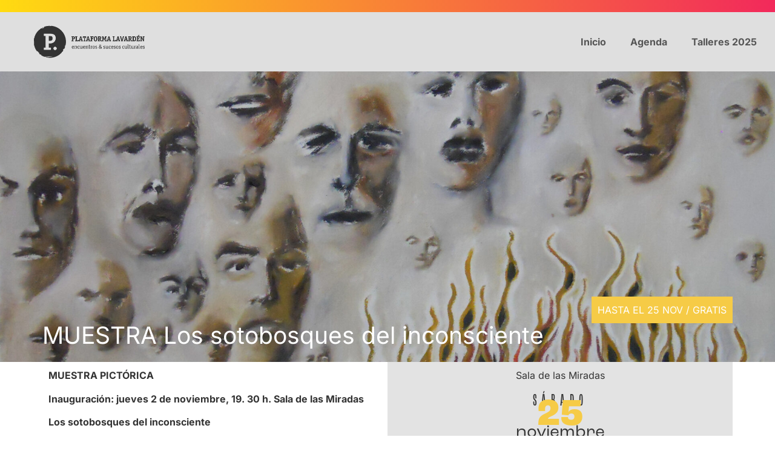

--- FILE ---
content_type: text/html; charset=UTF-8
request_url: https://plataformalavarden.gob.ar/actividades/muestra-los-sotobosques-del-inconsciente/
body_size: 57808
content:
<!doctype html>
<html lang="es">
<head>
	<meta charset="UTF-8">
	<meta name="viewport" content="width=device-width, initial-scale=1">
	<link rel="profile" href="https://gmpg.org/xfn/11">
	<meta name='robots' content='index, follow, max-image-preview:large, max-snippet:-1, max-video-preview:-1' />

	<!-- This site is optimized with the Yoast SEO plugin v26.2 - https://yoast.com/wordpress/plugins/seo/ -->
	<title>MUESTRA Los sotobosques del inconsciente - Plataforma Lavardén</title>
	<link rel="canonical" href="https://plataformalavarden.gob.ar/actividades/muestra-los-sotobosques-del-inconsciente/" />
	<meta property="og:locale" content="es_ES" />
	<meta property="og:type" content="article" />
	<meta property="og:title" content="MUESTRA Los sotobosques del inconsciente - Plataforma Lavardén" />
	<meta property="og:description" content="Desde el viernes 3 hasta sábado 25 de noviembre inclusive de lunes a viernes de 10 a 19 h y dos antes de cada espectáculo programado." />
	<meta property="og:url" content="https://plataformalavarden.gob.ar/actividades/muestra-los-sotobosques-del-inconsciente/" />
	<meta property="og:site_name" content="Plataforma Lavardén" />
	<meta property="article:publisher" content="https://www.facebook.com/Plataforma-Lavarden-455330431164279/" />
	<meta property="article:modified_time" content="2023-11-03T14:58:42+00:00" />
	<meta property="og:image" content="https://plataformalavarden.gob.ar/wp-content/uploads/2023/10/Los-sotobosques-del-inconsciente-scaled.jpg" />
	<meta property="og:image:width" content="1928" />
	<meta property="og:image:height" content="2560" />
	<meta property="og:image:type" content="image/jpeg" />
	<meta name="twitter:card" content="summary_large_image" />
	<meta name="twitter:site" content="@plataformaLVDN" />
	<meta name="twitter:label1" content="Tiempo de lectura" />
	<meta name="twitter:data1" content="1 minuto" />
	<script type="application/ld+json" class="yoast-schema-graph">{"@context":"https://schema.org","@graph":[{"@type":"WebPage","@id":"https://plataformalavarden.gob.ar/actividades/muestra-los-sotobosques-del-inconsciente/","url":"https://plataformalavarden.gob.ar/actividades/muestra-los-sotobosques-del-inconsciente/","name":"MUESTRA Los sotobosques del inconsciente - Plataforma Lavardén","isPartOf":{"@id":"https://plataformalavarden.gob.ar/#website"},"primaryImageOfPage":{"@id":"https://plataformalavarden.gob.ar/actividades/muestra-los-sotobosques-del-inconsciente/#primaryimage"},"image":{"@id":"https://plataformalavarden.gob.ar/actividades/muestra-los-sotobosques-del-inconsciente/#primaryimage"},"thumbnailUrl":"https://plataformalavarden.gob.ar/wp-content/uploads/2023/10/Los-sotobosques-del-inconsciente-scaled.jpg","datePublished":"2023-10-17T15:32:20+00:00","dateModified":"2023-11-03T14:58:42+00:00","breadcrumb":{"@id":"https://plataformalavarden.gob.ar/actividades/muestra-los-sotobosques-del-inconsciente/#breadcrumb"},"inLanguage":"es","potentialAction":[{"@type":"ReadAction","target":["https://plataformalavarden.gob.ar/actividades/muestra-los-sotobosques-del-inconsciente/"]}]},{"@type":"ImageObject","inLanguage":"es","@id":"https://plataformalavarden.gob.ar/actividades/muestra-los-sotobosques-del-inconsciente/#primaryimage","url":"https://plataformalavarden.gob.ar/wp-content/uploads/2023/10/Los-sotobosques-del-inconsciente-scaled.jpg","contentUrl":"https://plataformalavarden.gob.ar/wp-content/uploads/2023/10/Los-sotobosques-del-inconsciente-scaled.jpg","width":1928,"height":2560},{"@type":"BreadcrumbList","@id":"https://plataformalavarden.gob.ar/actividades/muestra-los-sotobosques-del-inconsciente/#breadcrumb","itemListElement":[{"@type":"ListItem","position":1,"name":"Portada","item":"https://plataformalavarden.gob.ar/"},{"@type":"ListItem","position":2,"name":"Actividades","item":"https://plataformalavarden.gob.ar/actividades/"},{"@type":"ListItem","position":3,"name":"MUESTRA Los sotobosques del inconsciente"}]},{"@type":"WebSite","@id":"https://plataformalavarden.gob.ar/#website","url":"https://plataformalavarden.gob.ar/","name":"Plataforma Lavardén","description":"Ministerio de Cultura Gobierno de la Provincia de Santa Fe","publisher":{"@id":"https://plataformalavarden.gob.ar/#organization"},"alternateName":"Lavardén","potentialAction":[{"@type":"SearchAction","target":{"@type":"EntryPoint","urlTemplate":"https://plataformalavarden.gob.ar/?s={search_term_string}"},"query-input":{"@type":"PropertyValueSpecification","valueRequired":true,"valueName":"search_term_string"}}],"inLanguage":"es"},{"@type":"Organization","@id":"https://plataformalavarden.gob.ar/#organization","name":"Plataforma Lavardén","url":"https://plataformalavarden.gob.ar/","logo":{"@type":"ImageObject","inLanguage":"es","@id":"https://plataformalavarden.gob.ar/#/schema/logo/image/","url":"https://plataformalavarden.gob.ar/wp-content/uploads/2023/04/LV_logo_lavarden_dark.png","contentUrl":"https://plataformalavarden.gob.ar/wp-content/uploads/2023/04/LV_logo_lavarden_dark.png","width":765,"height":300,"caption":"Plataforma Lavardén"},"image":{"@id":"https://plataformalavarden.gob.ar/#/schema/logo/image/"},"sameAs":["https://www.facebook.com/Plataforma-Lavarden-455330431164279/","https://x.com/plataformaLVDN","https://www.instagram.com/plataformalavarden/"]}]}</script>
	<!-- / Yoast SEO plugin. -->


<link rel='dns-prefetch' href='//www.googletagmanager.com' />
<link rel="alternate" type="application/rss+xml" title="Plataforma Lavardén &raquo; Feed" href="https://plataformalavarden.gob.ar/feed/" />
<link rel="alternate" type="application/rss+xml" title="Plataforma Lavardén &raquo; Feed de los comentarios" href="https://plataformalavarden.gob.ar/comments/feed/" />
<link rel="alternate" title="oEmbed (JSON)" type="application/json+oembed" href="https://plataformalavarden.gob.ar/wp-json/oembed/1.0/embed?url=https%3A%2F%2Fplataformalavarden.gob.ar%2Factividades%2Fmuestra-los-sotobosques-del-inconsciente%2F" />
<link rel="alternate" title="oEmbed (XML)" type="text/xml+oembed" href="https://plataformalavarden.gob.ar/wp-json/oembed/1.0/embed?url=https%3A%2F%2Fplataformalavarden.gob.ar%2Factividades%2Fmuestra-los-sotobosques-del-inconsciente%2F&#038;format=xml" />
<link rel="stylesheet" type="text/css" href="https://use.typekit.net/bat2gee.css"><style id='wp-img-auto-sizes-contain-inline-css'>
img:is([sizes=auto i],[sizes^="auto," i]){contain-intrinsic-size:3000px 1500px}
/*# sourceURL=wp-img-auto-sizes-contain-inline-css */
</style>
<style id='wp-emoji-styles-inline-css'>

	img.wp-smiley, img.emoji {
		display: inline !important;
		border: none !important;
		box-shadow: none !important;
		height: 1em !important;
		width: 1em !important;
		margin: 0 0.07em !important;
		vertical-align: -0.1em !important;
		background: none !important;
		padding: 0 !important;
	}
/*# sourceURL=wp-emoji-styles-inline-css */
</style>
<link rel='stylesheet' id='wp-block-library-css' href='https://plataformalavarden.gob.ar/wp-includes/css/dist/block-library/style.min.css?ver=6.9' media='all' />
<style id='global-styles-inline-css'>
:root{--wp--preset--aspect-ratio--square: 1;--wp--preset--aspect-ratio--4-3: 4/3;--wp--preset--aspect-ratio--3-4: 3/4;--wp--preset--aspect-ratio--3-2: 3/2;--wp--preset--aspect-ratio--2-3: 2/3;--wp--preset--aspect-ratio--16-9: 16/9;--wp--preset--aspect-ratio--9-16: 9/16;--wp--preset--color--black: #000000;--wp--preset--color--cyan-bluish-gray: #abb8c3;--wp--preset--color--white: #ffffff;--wp--preset--color--pale-pink: #f78da7;--wp--preset--color--vivid-red: #cf2e2e;--wp--preset--color--luminous-vivid-orange: #ff6900;--wp--preset--color--luminous-vivid-amber: #fcb900;--wp--preset--color--light-green-cyan: #7bdcb5;--wp--preset--color--vivid-green-cyan: #00d084;--wp--preset--color--pale-cyan-blue: #8ed1fc;--wp--preset--color--vivid-cyan-blue: #0693e3;--wp--preset--color--vivid-purple: #9b51e0;--wp--preset--gradient--vivid-cyan-blue-to-vivid-purple: linear-gradient(135deg,rgb(6,147,227) 0%,rgb(155,81,224) 100%);--wp--preset--gradient--light-green-cyan-to-vivid-green-cyan: linear-gradient(135deg,rgb(122,220,180) 0%,rgb(0,208,130) 100%);--wp--preset--gradient--luminous-vivid-amber-to-luminous-vivid-orange: linear-gradient(135deg,rgb(252,185,0) 0%,rgb(255,105,0) 100%);--wp--preset--gradient--luminous-vivid-orange-to-vivid-red: linear-gradient(135deg,rgb(255,105,0) 0%,rgb(207,46,46) 100%);--wp--preset--gradient--very-light-gray-to-cyan-bluish-gray: linear-gradient(135deg,rgb(238,238,238) 0%,rgb(169,184,195) 100%);--wp--preset--gradient--cool-to-warm-spectrum: linear-gradient(135deg,rgb(74,234,220) 0%,rgb(151,120,209) 20%,rgb(207,42,186) 40%,rgb(238,44,130) 60%,rgb(251,105,98) 80%,rgb(254,248,76) 100%);--wp--preset--gradient--blush-light-purple: linear-gradient(135deg,rgb(255,206,236) 0%,rgb(152,150,240) 100%);--wp--preset--gradient--blush-bordeaux: linear-gradient(135deg,rgb(254,205,165) 0%,rgb(254,45,45) 50%,rgb(107,0,62) 100%);--wp--preset--gradient--luminous-dusk: linear-gradient(135deg,rgb(255,203,112) 0%,rgb(199,81,192) 50%,rgb(65,88,208) 100%);--wp--preset--gradient--pale-ocean: linear-gradient(135deg,rgb(255,245,203) 0%,rgb(182,227,212) 50%,rgb(51,167,181) 100%);--wp--preset--gradient--electric-grass: linear-gradient(135deg,rgb(202,248,128) 0%,rgb(113,206,126) 100%);--wp--preset--gradient--midnight: linear-gradient(135deg,rgb(2,3,129) 0%,rgb(40,116,252) 100%);--wp--preset--font-size--small: 13px;--wp--preset--font-size--medium: 20px;--wp--preset--font-size--large: 36px;--wp--preset--font-size--x-large: 42px;--wp--preset--spacing--20: 0.44rem;--wp--preset--spacing--30: 0.67rem;--wp--preset--spacing--40: 1rem;--wp--preset--spacing--50: 1.5rem;--wp--preset--spacing--60: 2.25rem;--wp--preset--spacing--70: 3.38rem;--wp--preset--spacing--80: 5.06rem;--wp--preset--shadow--natural: 6px 6px 9px rgba(0, 0, 0, 0.2);--wp--preset--shadow--deep: 12px 12px 50px rgba(0, 0, 0, 0.4);--wp--preset--shadow--sharp: 6px 6px 0px rgba(0, 0, 0, 0.2);--wp--preset--shadow--outlined: 6px 6px 0px -3px rgb(255, 255, 255), 6px 6px rgb(0, 0, 0);--wp--preset--shadow--crisp: 6px 6px 0px rgb(0, 0, 0);}:where(.is-layout-flex){gap: 0.5em;}:where(.is-layout-grid){gap: 0.5em;}body .is-layout-flex{display: flex;}.is-layout-flex{flex-wrap: wrap;align-items: center;}.is-layout-flex > :is(*, div){margin: 0;}body .is-layout-grid{display: grid;}.is-layout-grid > :is(*, div){margin: 0;}:where(.wp-block-columns.is-layout-flex){gap: 2em;}:where(.wp-block-columns.is-layout-grid){gap: 2em;}:where(.wp-block-post-template.is-layout-flex){gap: 1.25em;}:where(.wp-block-post-template.is-layout-grid){gap: 1.25em;}.has-black-color{color: var(--wp--preset--color--black) !important;}.has-cyan-bluish-gray-color{color: var(--wp--preset--color--cyan-bluish-gray) !important;}.has-white-color{color: var(--wp--preset--color--white) !important;}.has-pale-pink-color{color: var(--wp--preset--color--pale-pink) !important;}.has-vivid-red-color{color: var(--wp--preset--color--vivid-red) !important;}.has-luminous-vivid-orange-color{color: var(--wp--preset--color--luminous-vivid-orange) !important;}.has-luminous-vivid-amber-color{color: var(--wp--preset--color--luminous-vivid-amber) !important;}.has-light-green-cyan-color{color: var(--wp--preset--color--light-green-cyan) !important;}.has-vivid-green-cyan-color{color: var(--wp--preset--color--vivid-green-cyan) !important;}.has-pale-cyan-blue-color{color: var(--wp--preset--color--pale-cyan-blue) !important;}.has-vivid-cyan-blue-color{color: var(--wp--preset--color--vivid-cyan-blue) !important;}.has-vivid-purple-color{color: var(--wp--preset--color--vivid-purple) !important;}.has-black-background-color{background-color: var(--wp--preset--color--black) !important;}.has-cyan-bluish-gray-background-color{background-color: var(--wp--preset--color--cyan-bluish-gray) !important;}.has-white-background-color{background-color: var(--wp--preset--color--white) !important;}.has-pale-pink-background-color{background-color: var(--wp--preset--color--pale-pink) !important;}.has-vivid-red-background-color{background-color: var(--wp--preset--color--vivid-red) !important;}.has-luminous-vivid-orange-background-color{background-color: var(--wp--preset--color--luminous-vivid-orange) !important;}.has-luminous-vivid-amber-background-color{background-color: var(--wp--preset--color--luminous-vivid-amber) !important;}.has-light-green-cyan-background-color{background-color: var(--wp--preset--color--light-green-cyan) !important;}.has-vivid-green-cyan-background-color{background-color: var(--wp--preset--color--vivid-green-cyan) !important;}.has-pale-cyan-blue-background-color{background-color: var(--wp--preset--color--pale-cyan-blue) !important;}.has-vivid-cyan-blue-background-color{background-color: var(--wp--preset--color--vivid-cyan-blue) !important;}.has-vivid-purple-background-color{background-color: var(--wp--preset--color--vivid-purple) !important;}.has-black-border-color{border-color: var(--wp--preset--color--black) !important;}.has-cyan-bluish-gray-border-color{border-color: var(--wp--preset--color--cyan-bluish-gray) !important;}.has-white-border-color{border-color: var(--wp--preset--color--white) !important;}.has-pale-pink-border-color{border-color: var(--wp--preset--color--pale-pink) !important;}.has-vivid-red-border-color{border-color: var(--wp--preset--color--vivid-red) !important;}.has-luminous-vivid-orange-border-color{border-color: var(--wp--preset--color--luminous-vivid-orange) !important;}.has-luminous-vivid-amber-border-color{border-color: var(--wp--preset--color--luminous-vivid-amber) !important;}.has-light-green-cyan-border-color{border-color: var(--wp--preset--color--light-green-cyan) !important;}.has-vivid-green-cyan-border-color{border-color: var(--wp--preset--color--vivid-green-cyan) !important;}.has-pale-cyan-blue-border-color{border-color: var(--wp--preset--color--pale-cyan-blue) !important;}.has-vivid-cyan-blue-border-color{border-color: var(--wp--preset--color--vivid-cyan-blue) !important;}.has-vivid-purple-border-color{border-color: var(--wp--preset--color--vivid-purple) !important;}.has-vivid-cyan-blue-to-vivid-purple-gradient-background{background: var(--wp--preset--gradient--vivid-cyan-blue-to-vivid-purple) !important;}.has-light-green-cyan-to-vivid-green-cyan-gradient-background{background: var(--wp--preset--gradient--light-green-cyan-to-vivid-green-cyan) !important;}.has-luminous-vivid-amber-to-luminous-vivid-orange-gradient-background{background: var(--wp--preset--gradient--luminous-vivid-amber-to-luminous-vivid-orange) !important;}.has-luminous-vivid-orange-to-vivid-red-gradient-background{background: var(--wp--preset--gradient--luminous-vivid-orange-to-vivid-red) !important;}.has-very-light-gray-to-cyan-bluish-gray-gradient-background{background: var(--wp--preset--gradient--very-light-gray-to-cyan-bluish-gray) !important;}.has-cool-to-warm-spectrum-gradient-background{background: var(--wp--preset--gradient--cool-to-warm-spectrum) !important;}.has-blush-light-purple-gradient-background{background: var(--wp--preset--gradient--blush-light-purple) !important;}.has-blush-bordeaux-gradient-background{background: var(--wp--preset--gradient--blush-bordeaux) !important;}.has-luminous-dusk-gradient-background{background: var(--wp--preset--gradient--luminous-dusk) !important;}.has-pale-ocean-gradient-background{background: var(--wp--preset--gradient--pale-ocean) !important;}.has-electric-grass-gradient-background{background: var(--wp--preset--gradient--electric-grass) !important;}.has-midnight-gradient-background{background: var(--wp--preset--gradient--midnight) !important;}.has-small-font-size{font-size: var(--wp--preset--font-size--small) !important;}.has-medium-font-size{font-size: var(--wp--preset--font-size--medium) !important;}.has-large-font-size{font-size: var(--wp--preset--font-size--large) !important;}.has-x-large-font-size{font-size: var(--wp--preset--font-size--x-large) !important;}
/*# sourceURL=global-styles-inline-css */
</style>

<style id='classic-theme-styles-inline-css'>
/*! This file is auto-generated */
.wp-block-button__link{color:#fff;background-color:#32373c;border-radius:9999px;box-shadow:none;text-decoration:none;padding:calc(.667em + 2px) calc(1.333em + 2px);font-size:1.125em}.wp-block-file__button{background:#32373c;color:#fff;text-decoration:none}
/*# sourceURL=/wp-includes/css/classic-themes.min.css */
</style>
<link rel='stylesheet' id='jet-engine-frontend-css' href='https://plataformalavarden.gob.ar/wp-content/plugins/jet-engine/assets/css/frontend.css?ver=3.6.5' media='all' />
<link rel='stylesheet' id='hello-elementor-css' href='https://plataformalavarden.gob.ar/wp-content/themes/hello-elementor/style.min.css?ver=3.0.1' media='all' />
<link rel='stylesheet' id='hello-elementor-theme-style-css' href='https://plataformalavarden.gob.ar/wp-content/themes/hello-elementor/theme.min.css?ver=3.0.1' media='all' />
<link rel='stylesheet' id='hello-elementor-header-footer-css' href='https://plataformalavarden.gob.ar/wp-content/themes/hello-elementor/header-footer.min.css?ver=3.0.1' media='all' />
<link rel='stylesheet' id='elementor-frontend-css' href='https://plataformalavarden.gob.ar/wp-content/plugins/elementor/assets/css/frontend.min.css?ver=3.32.5' media='all' />
<style id='elementor-frontend-inline-css'>
.elementor-22980 .elementor-element.elementor-element-e062a91:not(.elementor-motion-effects-element-type-background), .elementor-22980 .elementor-element.elementor-element-e062a91 > .elementor-motion-effects-container > .elementor-motion-effects-layer{background-image:url("https://plataformalavarden.gob.ar/wp-content/uploads/2023/10/Los-sotobosques-del-inconsciente-scaled.jpg");}
/*# sourceURL=elementor-frontend-inline-css */
</style>
<link rel='stylesheet' id='elementor-post-6-css' href='https://plataformalavarden.gob.ar/wp-content/uploads/elementor/css/post-6.css?ver=1767839725' media='all' />
<link rel='stylesheet' id='widget-image-css' href='https://plataformalavarden.gob.ar/wp-content/plugins/elementor/assets/css/widget-image.min.css?ver=3.32.5' media='all' />
<link rel='stylesheet' id='widget-nav-menu-css' href='https://plataformalavarden.gob.ar/wp-content/plugins/elementor-pro/assets/css/widget-nav-menu.min.css?ver=3.32.3' media='all' />
<link rel='stylesheet' id='e-sticky-css' href='https://plataformalavarden.gob.ar/wp-content/plugins/elementor-pro/assets/css/modules/sticky.min.css?ver=3.32.3' media='all' />
<link rel='stylesheet' id='widget-icon-list-css' href='https://plataformalavarden.gob.ar/wp-content/plugins/elementor/assets/css/widget-icon-list.min.css?ver=3.32.5' media='all' />
<link rel='stylesheet' id='widget-social-icons-css' href='https://plataformalavarden.gob.ar/wp-content/plugins/elementor/assets/css/widget-social-icons.min.css?ver=3.32.5' media='all' />
<link rel='stylesheet' id='e-apple-webkit-css' href='https://plataformalavarden.gob.ar/wp-content/plugins/elementor/assets/css/conditionals/apple-webkit.min.css?ver=3.32.5' media='all' />
<link rel='stylesheet' id='widget-image-box-css' href='https://plataformalavarden.gob.ar/wp-content/plugins/elementor/assets/css/widget-image-box.min.css?ver=3.32.5' media='all' />
<link rel='stylesheet' id='widget-heading-css' href='https://plataformalavarden.gob.ar/wp-content/plugins/elementor/assets/css/widget-heading.min.css?ver=3.32.5' media='all' />
<link rel='stylesheet' id='e-motion-fx-css' href='https://plataformalavarden.gob.ar/wp-content/plugins/elementor-pro/assets/css/modules/motion-fx.min.css?ver=3.32.3' media='all' />
<link rel='stylesheet' id='elementor-icons-css' href='https://plataformalavarden.gob.ar/wp-content/plugins/elementor/assets/lib/eicons/css/elementor-icons.min.css?ver=5.44.0' media='all' />
<link rel='stylesheet' id='elementor-post-19-css' href='https://plataformalavarden.gob.ar/wp-content/uploads/elementor/css/post-19.css?ver=1767839725' media='all' />
<link rel='stylesheet' id='elementor-post-40-css' href='https://plataformalavarden.gob.ar/wp-content/uploads/elementor/css/post-40.css?ver=1767839725' media='all' />
<link rel='stylesheet' id='elementor-post-22980-css' href='https://plataformalavarden.gob.ar/wp-content/uploads/elementor/css/post-22980.css?ver=1767839725' media='all' />
<link rel='stylesheet' id='elementor-gf-local-inter-css' href='https://plataformalavarden.gob.ar/wp-content/uploads/elementor/google-fonts/css/inter.css?ver=1742232653' media='all' />
<link rel='stylesheet' id='elementor-gf-local-poppins-css' href='https://plataformalavarden.gob.ar/wp-content/uploads/elementor/google-fonts/css/poppins.css?ver=1742232657' media='all' />
<link rel='stylesheet' id='elementor-gf-local-archivo-css' href='https://plataformalavarden.gob.ar/wp-content/uploads/elementor/google-fonts/css/archivo.css?ver=1742232661' media='all' />
<link rel='stylesheet' id='elementor-icons-shared-0-css' href='https://plataformalavarden.gob.ar/wp-content/plugins/elementor/assets/lib/font-awesome/css/fontawesome.min.css?ver=5.15.3' media='all' />
<link rel='stylesheet' id='elementor-icons-fa-solid-css' href='https://plataformalavarden.gob.ar/wp-content/plugins/elementor/assets/lib/font-awesome/css/solid.min.css?ver=5.15.3' media='all' />
<link rel='stylesheet' id='elementor-icons-fa-brands-css' href='https://plataformalavarden.gob.ar/wp-content/plugins/elementor/assets/lib/font-awesome/css/brands.min.css?ver=5.15.3' media='all' />
<script src="https://plataformalavarden.gob.ar/wp-includes/js/jquery/jquery.min.js?ver=3.7.1" id="jquery-core-js"></script>
<script src="https://plataformalavarden.gob.ar/wp-includes/js/jquery/jquery-migrate.min.js?ver=3.4.1" id="jquery-migrate-js"></script>

<!-- Fragmento de código de la etiqueta de Google (gtag.js) añadida por Site Kit -->
<!-- Fragmento de código de Google Analytics añadido por Site Kit -->
<script src="https://www.googletagmanager.com/gtag/js?id=GT-TQLBQK5" id="google_gtagjs-js" async></script>
<script id="google_gtagjs-js-after">
window.dataLayer = window.dataLayer || [];function gtag(){dataLayer.push(arguments);}
gtag("set","linker",{"domains":["plataformalavarden.gob.ar"]});
gtag("js", new Date());
gtag("set", "developer_id.dZTNiMT", true);
gtag("config", "GT-TQLBQK5");
//# sourceURL=google_gtagjs-js-after
</script>
<link rel="https://api.w.org/" href="https://plataformalavarden.gob.ar/wp-json/" /><link rel="alternate" title="JSON" type="application/json" href="https://plataformalavarden.gob.ar/wp-json/wp/v2/actividades/23363" /><link rel="EditURI" type="application/rsd+xml" title="RSD" href="https://plataformalavarden.gob.ar/xmlrpc.php?rsd" />
<meta name="generator" content="WordPress 6.9" />
<link rel='shortlink' href='https://plataformalavarden.gob.ar/?p=23363' />
<meta name="generator" content="Site Kit by Google 1.164.0" /><meta name="description" content="Desde el viernes 3 hasta sábado 25 de noviembre inclusive de lunes a viernes de 10 a 19 h y dos antes de cada espectáculo programado.">
<meta name="generator" content="Elementor 3.32.5; features: additional_custom_breakpoints; settings: css_print_method-external, google_font-enabled, font_display-swap">
			<style>
				.e-con.e-parent:nth-of-type(n+4):not(.e-lazyloaded):not(.e-no-lazyload),
				.e-con.e-parent:nth-of-type(n+4):not(.e-lazyloaded):not(.e-no-lazyload) * {
					background-image: none !important;
				}
				@media screen and (max-height: 1024px) {
					.e-con.e-parent:nth-of-type(n+3):not(.e-lazyloaded):not(.e-no-lazyload),
					.e-con.e-parent:nth-of-type(n+3):not(.e-lazyloaded):not(.e-no-lazyload) * {
						background-image: none !important;
					}
				}
				@media screen and (max-height: 640px) {
					.e-con.e-parent:nth-of-type(n+2):not(.e-lazyloaded):not(.e-no-lazyload),
					.e-con.e-parent:nth-of-type(n+2):not(.e-lazyloaded):not(.e-no-lazyload) * {
						background-image: none !important;
					}
				}
			</style>
			</head>
<body class="wp-singular actividades-template-default single single-actividades postid-23363 wp-custom-logo wp-theme-hello-elementor elementor-default elementor-kit-6 elementor-page-22980">


<a class="skip-link screen-reader-text" href="#content">Ir al contenido</a>

		<header data-elementor-type="header" data-elementor-id="19" class="elementor elementor-19 elementor-location-header" data-elementor-post-type="elementor_library">
			<div class="elementor-element elementor-element-aff9e7d e-con-full e-flex e-con e-parent" data-id="aff9e7d" data-element_type="container" data-settings="{&quot;background_background&quot;:&quot;classic&quot;,&quot;sticky&quot;:&quot;top&quot;,&quot;sticky_on&quot;:[&quot;desktop&quot;,&quot;tablet&quot;,&quot;mobile&quot;],&quot;sticky_offset&quot;:0,&quot;sticky_effects_offset&quot;:0,&quot;sticky_anchor_link_offset&quot;:0}">
		<div class="elementor-element elementor-element-f5c2e72 e-con-full e-flex e-con e-child" data-id="f5c2e72" data-element_type="container" data-settings="{&quot;background_background&quot;:&quot;gradient&quot;}">
				</div>
		<div class="elementor-element elementor-element-6d59969 e-con-full e-flex e-con e-child" data-id="6d59969" data-element_type="container">
				<div class="elementor-element elementor-element-148519b elementor-widget elementor-widget-theme-site-logo elementor-widget-image" data-id="148519b" data-element_type="widget" data-widget_type="theme-site-logo.default">
				<div class="elementor-widget-container">
											<a href="https://plataformalavarden.gob.ar">
			<img fetchpriority="high" width="765" height="300" src="https://plataformalavarden.gob.ar/wp-content/uploads/2023/04/LV_logo_lavarden_dark.png" class="attachment-medium_large size-medium_large wp-image-23056" alt="" srcset="https://plataformalavarden.gob.ar/wp-content/uploads/2023/04/LV_logo_lavarden_dark.png 765w, https://plataformalavarden.gob.ar/wp-content/uploads/2023/04/LV_logo_lavarden_dark-300x118.png 300w" sizes="(max-width: 765px) 100vw, 765px" />				</a>
											</div>
				</div>
				<div class="elementor-element elementor-element-e0d915a elementor-nav-menu__align-end elementor-nav-menu--dropdown-tablet elementor-nav-menu__text-align-aside elementor-nav-menu--toggle elementor-nav-menu--burger elementor-widget elementor-widget-nav-menu" data-id="e0d915a" data-element_type="widget" data-settings="{&quot;layout&quot;:&quot;horizontal&quot;,&quot;submenu_icon&quot;:{&quot;value&quot;:&quot;&lt;i class=\&quot;fas fa-caret-down\&quot; aria-hidden=\&quot;true\&quot;&gt;&lt;\/i&gt;&quot;,&quot;library&quot;:&quot;fa-solid&quot;},&quot;toggle&quot;:&quot;burger&quot;}" data-widget_type="nav-menu.default">
				<div class="elementor-widget-container">
								<nav aria-label="Menu" class="elementor-nav-menu--main elementor-nav-menu__container elementor-nav-menu--layout-horizontal e--pointer-underline e--animation-fade">
				<ul id="menu-1-e0d915a" class="elementor-nav-menu"><li class="menu-item menu-item-type-custom menu-item-object-custom menu-item-home menu-item-36"><a href="https://plataformalavarden.gob.ar/" class="elementor-item">Inicio</a></li>
<li class="menu-item menu-item-type-post_type menu-item-object-page menu-item-22603"><a href="https://plataformalavarden.gob.ar/agenda/" class="elementor-item">Agenda</a></li>
<li class="menu-item menu-item-type-post_type menu-item-object-page menu-item-24826"><a href="https://plataformalavarden.gob.ar/talleres-2025/" class="elementor-item">Talleres 2025</a></li>
</ul>			</nav>
					<div class="elementor-menu-toggle" role="button" tabindex="0" aria-label="Menu Toggle" aria-expanded="false">
			<i aria-hidden="true" role="presentation" class="elementor-menu-toggle__icon--open eicon-menu-bar"></i><i aria-hidden="true" role="presentation" class="elementor-menu-toggle__icon--close eicon-close"></i>		</div>
					<nav class="elementor-nav-menu--dropdown elementor-nav-menu__container" aria-hidden="true">
				<ul id="menu-2-e0d915a" class="elementor-nav-menu"><li class="menu-item menu-item-type-custom menu-item-object-custom menu-item-home menu-item-36"><a href="https://plataformalavarden.gob.ar/" class="elementor-item" tabindex="-1">Inicio</a></li>
<li class="menu-item menu-item-type-post_type menu-item-object-page menu-item-22603"><a href="https://plataformalavarden.gob.ar/agenda/" class="elementor-item" tabindex="-1">Agenda</a></li>
<li class="menu-item menu-item-type-post_type menu-item-object-page menu-item-24826"><a href="https://plataformalavarden.gob.ar/talleres-2025/" class="elementor-item" tabindex="-1">Talleres 2025</a></li>
</ul>			</nav>
						</div>
				</div>
				</div>
				</div>
				</header>
				<div data-elementor-type="single-post" data-elementor-id="22980" class="elementor elementor-22980 elementor-location-single post-23363 actividades type-actividades status-publish has-post-thumbnail hentry" data-elementor-post-type="elementor_library">
			<div class="elementor-element elementor-element-aae727c e-flex e-con-boxed e-con e-parent" data-id="aae727c" data-element_type="container" data-settings="{&quot;background_background&quot;:&quot;classic&quot;}">
					<div class="e-con-inner">
		<div class="elementor-element elementor-element-e062a91 e-flex e-con-boxed e-con e-child" data-id="e062a91" data-element_type="container" data-settings="{&quot;background_background&quot;:&quot;classic&quot;,&quot;background_motion_fx_motion_fx_scrolling&quot;:&quot;yes&quot;,&quot;background_motion_fx_translateY_effect&quot;:&quot;yes&quot;,&quot;background_motion_fx_translateY_speed&quot;:{&quot;unit&quot;:&quot;px&quot;,&quot;size&quot;:10,&quot;sizes&quot;:[]},&quot;background_motion_fx_translateY_affectedRange&quot;:{&quot;unit&quot;:&quot;%&quot;,&quot;size&quot;:&quot;&quot;,&quot;sizes&quot;:{&quot;start&quot;:0,&quot;end&quot;:100}},&quot;background_motion_fx_devices&quot;:[&quot;desktop&quot;,&quot;tablet&quot;,&quot;mobile&quot;]}">
					<div class="e-con-inner">
				<div class="elementor-element elementor-element-c6c45d1 elementor-widget__width-auto elementor-widget elementor-widget-jet-listing-dynamic-field" data-id="c6c45d1" data-element_type="widget" data-widget_type="jet-listing-dynamic-field.default">
				<div class="elementor-widget-container">
					<div class="jet-listing jet-listing-dynamic-field display-inline"><div class="jet-listing-dynamic-field__inline-wrap"><div class="jet-listing-dynamic-field__content">HASTA EL 25 NOV / GRATIS</div></div></div>				</div>
				</div>
				<div class="elementor-element elementor-element-8b42808 elementor-widget elementor-widget-heading" data-id="8b42808" data-element_type="widget" data-widget_type="heading.default">
				<div class="elementor-widget-container">
					<h2 class="elementor-heading-title elementor-size-default"><a href="https://plataformalavarden.gob.ar/actividades/muestra-los-sotobosques-del-inconsciente/">MUESTRA Los sotobosques del inconsciente</a></h2>				</div>
				</div>
					</div>
				</div>
		<div class="elementor-element elementor-element-e12daa4 e-flex e-con-boxed e-con e-child" data-id="e12daa4" data-element_type="container">
					<div class="e-con-inner">
		<div class="elementor-element elementor-element-5018a24 e-flex e-con-boxed e-con e-child" data-id="5018a24" data-element_type="container">
					<div class="e-con-inner">
				<div class="elementor-element elementor-element-c7b134f elementor-widget elementor-widget-theme-post-content" data-id="c7b134f" data-element_type="widget" data-widget_type="theme-post-content.default">
				<div class="elementor-widget-container">
					<p><b>MUESTRA PICTÓRICA</b></p>
<p><b>Inauguración: jueves 2 de noviembre, 19. 30 h. Sala de las Miradas</b></p>
<p><b>Los sotobosques del inconsciente </b></p>
<p>Sacando los trapitos al sol</p>
<p>Del artista Maxs Felinfer</p>
<p>GRATIS</p>
<p>Desde el viernes 3 hasta sábado 25 de noviembre inclusive de lunes a viernes de 10 a 19 h.  y dos antes de cada espectáculo programado.</p>
<p>—&#8212;&#8212;&#8212;&#8212;&#8212;&#8212;&#8212;&#8212;&#8212;&#8212;&#8212;&#8212;-</p>
				</div>
				</div>
					</div>
				</div>
		<div class="elementor-element elementor-element-d925e66 e-flex e-con-boxed e-con e-child" data-id="d925e66" data-element_type="container" data-settings="{&quot;background_background&quot;:&quot;classic&quot;}">
					<div class="e-con-inner">
				<div class="elementor-element elementor-element-e11db69 elementor-widget elementor-widget-jet-listing-dynamic-field" data-id="e11db69" data-element_type="widget" data-widget_type="jet-listing-dynamic-field.default">
				<div class="elementor-widget-container">
					<div class="jet-listing jet-listing-dynamic-field display-inline"><div class="jet-listing-dynamic-field__inline-wrap"><div class="jet-listing-dynamic-field__content">Sala de las Miradas</div></div></div>				</div>
				</div>
		<div class="elementor-element elementor-element-cfb007b e-flex e-con-boxed e-con e-child" data-id="cfb007b" data-element_type="container">
					<div class="e-con-inner">
				<div class="elementor-element elementor-element-4f6db79 elementor-widget elementor-widget-jet-listing-dynamic-field" data-id="4f6db79" data-element_type="widget" data-widget_type="jet-listing-dynamic-field.default">
				<div class="elementor-widget-container">
					<div class="jet-listing jet-listing-dynamic-field display-inline"><div class="jet-listing-dynamic-field__inline-wrap"><div class="jet-listing-dynamic-field__content">sábado</div></div></div>				</div>
				</div>
				<div class="elementor-element elementor-element-4ca338e elementor-widget elementor-widget-jet-listing-dynamic-field" data-id="4ca338e" data-element_type="widget" data-widget_type="jet-listing-dynamic-field.default">
				<div class="elementor-widget-container">
					<div class="jet-listing jet-listing-dynamic-field display-inline"><div class="jet-listing-dynamic-field__inline-wrap"><div class="jet-listing-dynamic-field__content">25</div></div></div>				</div>
				</div>
				<div class="elementor-element elementor-element-cbf84ad elementor-widget elementor-widget-jet-listing-dynamic-field" data-id="cbf84ad" data-element_type="widget" data-widget_type="jet-listing-dynamic-field.default">
				<div class="elementor-widget-container">
					<div class="jet-listing jet-listing-dynamic-field display-inline"><div class="jet-listing-dynamic-field__inline-wrap"><div class="jet-listing-dynamic-field__content">noviembre</div></div></div>				</div>
				</div>
				<div class="elementor-element elementor-element-6ace173 elementor-widget elementor-widget-jet-listing-dynamic-field" data-id="6ace173" data-element_type="widget" data-widget_type="jet-listing-dynamic-field.default">
				<div class="elementor-widget-container">
					<div class="jet-listing jet-listing-dynamic-field display-inline"><div class="jet-listing-dynamic-field__inline-wrap"><div class="jet-listing-dynamic-field__content">00:00</div></div></div>				</div>
				</div>
					</div>
				</div>
				<div class="elementor-element elementor-element-17f02c3 elementor-widget elementor-widget-theme-post-featured-image elementor-widget-image" data-id="17f02c3" data-element_type="widget" data-widget_type="theme-post-featured-image.default">
				<div class="elementor-widget-container">
																<a href="https://plataformalavarden.gob.ar/wp-content/uploads/2023/10/Los-sotobosques-del-inconsciente-scaled.jpg" data-elementor-open-lightbox="yes" data-elementor-lightbox-title="Los sotobosques del inconsciente" data-e-action-hash="#elementor-action%3Aaction%3Dlightbox%26settings%3DeyJpZCI6MjMzNjQsInVybCI6Imh0dHBzOlwvXC9wbGF0YWZvcm1hbGF2YXJkZW4uZ29iLmFyXC93cC1jb250ZW50XC91cGxvYWRzXC8yMDIzXC8xMFwvTG9zLXNvdG9ib3NxdWVzLWRlbC1pbmNvbnNjaWVudGUtc2NhbGVkLmpwZyJ9">
							<img width="771" height="1024" src="https://plataformalavarden.gob.ar/wp-content/uploads/2023/10/Los-sotobosques-del-inconsciente-771x1024.jpg" class="attachment-large size-large wp-image-23364" alt="" srcset="https://plataformalavarden.gob.ar/wp-content/uploads/2023/10/Los-sotobosques-del-inconsciente-771x1024.jpg 771w, https://plataformalavarden.gob.ar/wp-content/uploads/2023/10/Los-sotobosques-del-inconsciente-226x300.jpg 226w, https://plataformalavarden.gob.ar/wp-content/uploads/2023/10/Los-sotobosques-del-inconsciente-768x1020.jpg 768w, https://plataformalavarden.gob.ar/wp-content/uploads/2023/10/Los-sotobosques-del-inconsciente-1157x1536.jpg 1157w, https://plataformalavarden.gob.ar/wp-content/uploads/2023/10/Los-sotobosques-del-inconsciente-1542x2048.jpg 1542w, https://plataformalavarden.gob.ar/wp-content/uploads/2023/10/Los-sotobosques-del-inconsciente-scaled.jpg 1928w" sizes="(max-width: 771px) 100vw, 771px" />								</a>
															</div>
				</div>
				<div class="elementor-element elementor-element-7894c55 elementor-widget__width-initial elementor-widget elementor-widget-button" data-id="7894c55" data-element_type="widget" data-widget_type="button.default">
				<div class="elementor-widget-container">
									<div class="elementor-button-wrapper">
					<a class="elementor-button elementor-button-link elementor-size-sm" href="http://www.entradaslavarden.com">
						<span class="elementor-button-content-wrapper">
						<span class="elementor-button-icon">
				<i aria-hidden="true" class="fas fa-ticket-alt"></i>			</span>
									<span class="elementor-button-text">Ticket</span>
					</span>
					</a>
				</div>
								</div>
				</div>
					</div>
				</div>
					</div>
				</div>
					</div>
				</div>
				</div>
				<footer data-elementor-type="footer" data-elementor-id="40" class="elementor elementor-40 elementor-location-footer" data-elementor-post-type="elementor_library">
			<div class="elementor-element elementor-element-71678ca1 e-con-full e-flex e-con e-parent" data-id="71678ca1" data-element_type="container" data-settings="{&quot;background_background&quot;:&quot;classic&quot;}">
		<div class="elementor-element elementor-element-ed8b64e e-flex e-con-boxed e-con e-child" data-id="ed8b64e" data-element_type="container">
					<div class="e-con-inner">
				<div class="elementor-element elementor-element-be2a233 elementor-widget elementor-widget-image" data-id="be2a233" data-element_type="widget" data-widget_type="image.default">
				<div class="elementor-widget-container">
															<img fetchpriority="high" width="765" height="300" src="https://plataformalavarden.gob.ar/wp-content/uploads/2023/04/LV_logo_lavarden_dark.png" class="attachment-medium_large size-medium_large wp-image-23056" alt="" srcset="https://plataformalavarden.gob.ar/wp-content/uploads/2023/04/LV_logo_lavarden_dark.png 765w, https://plataformalavarden.gob.ar/wp-content/uploads/2023/04/LV_logo_lavarden_dark-300x118.png 300w" sizes="(max-width: 765px) 100vw, 765px" />															</div>
				</div>
				<div class="elementor-element elementor-element-691a4ab9 elementor-nav-menu--dropdown-none elementor-widget elementor-widget-nav-menu" data-id="691a4ab9" data-element_type="widget" data-settings="{&quot;layout&quot;:&quot;horizontal&quot;,&quot;submenu_icon&quot;:{&quot;value&quot;:&quot;&lt;i class=\&quot;fas fa-caret-down\&quot; aria-hidden=\&quot;true\&quot;&gt;&lt;\/i&gt;&quot;,&quot;library&quot;:&quot;fa-solid&quot;}}" data-widget_type="nav-menu.default">
				<div class="elementor-widget-container">
								<nav aria-label="Menu" class="elementor-nav-menu--main elementor-nav-menu__container elementor-nav-menu--layout-horizontal e--pointer-none">
				<ul id="menu-1-691a4ab9" class="elementor-nav-menu"><li class="menu-item menu-item-type-custom menu-item-object-custom menu-item-home menu-item-36"><a href="https://plataformalavarden.gob.ar/" class="elementor-item">Inicio</a></li>
<li class="menu-item menu-item-type-post_type menu-item-object-page menu-item-22603"><a href="https://plataformalavarden.gob.ar/agenda/" class="elementor-item">Agenda</a></li>
<li class="menu-item menu-item-type-post_type menu-item-object-page menu-item-24826"><a href="https://plataformalavarden.gob.ar/talleres-2025/" class="elementor-item">Talleres 2025</a></li>
</ul>			</nav>
						<nav class="elementor-nav-menu--dropdown elementor-nav-menu__container" aria-hidden="true">
				<ul id="menu-2-691a4ab9" class="elementor-nav-menu"><li class="menu-item menu-item-type-custom menu-item-object-custom menu-item-home menu-item-36"><a href="https://plataformalavarden.gob.ar/" class="elementor-item" tabindex="-1">Inicio</a></li>
<li class="menu-item menu-item-type-post_type menu-item-object-page menu-item-22603"><a href="https://plataformalavarden.gob.ar/agenda/" class="elementor-item" tabindex="-1">Agenda</a></li>
<li class="menu-item menu-item-type-post_type menu-item-object-page menu-item-24826"><a href="https://plataformalavarden.gob.ar/talleres-2025/" class="elementor-item" tabindex="-1">Talleres 2025</a></li>
</ul>			</nav>
						</div>
				</div>
					</div>
				</div>
		<div class="elementor-element elementor-element-18604267 e-flex e-con-boxed e-con e-child" data-id="18604267" data-element_type="container">
					<div class="e-con-inner">
				<div class="elementor-element elementor-element-7b8785c1 elementor-widget elementor-widget-text-editor" data-id="7b8785c1" data-element_type="widget" data-widget_type="text-editor.default">
				<div class="elementor-widget-container">
									<p>Mendoza 1085<br />S2000BHU<br />Rosario, Santa Fe</p>								</div>
				</div>
				<div class="elementor-element elementor-element-34582439 elementor-widget__width-inherit elementor-align-center elementor-icon-list--layout-traditional elementor-list-item-link-full_width elementor-widget elementor-widget-icon-list" data-id="34582439" data-element_type="widget" data-widget_type="icon-list.default">
				<div class="elementor-widget-container">
							<ul class="elementor-icon-list-items">
							<li class="elementor-icon-list-item">
											<a href="tel:123-456-7890">

												<span class="elementor-icon-list-icon">
							<i aria-hidden="true" class="fas fa-phone-square-alt"></i>						</span>
										<span class="elementor-icon-list-text">Teléfono: 0341 4357653 <br>interno 170</span>
											</a>
									</li>
						</ul>
						</div>
				</div>
				<div class="elementor-element elementor-element-28eab8d1 elementor-shape-rounded elementor-grid-0 e-grid-align-center elementor-widget elementor-widget-social-icons" data-id="28eab8d1" data-element_type="widget" data-widget_type="social-icons.default">
				<div class="elementor-widget-container">
							<div class="elementor-social-icons-wrapper elementor-grid" role="list">
							<span class="elementor-grid-item" role="listitem">
					<a class="elementor-icon elementor-social-icon elementor-social-icon-facebook-f elementor-repeater-item-3f1b7ac" href="https://www.facebook.com/Plataforma-Lavarden-455330431164279/" target="_blank">
						<span class="elementor-screen-only">Facebook-f</span>
						<i aria-hidden="true" class="fab fa-facebook-f"></i>					</a>
				</span>
							<span class="elementor-grid-item" role="listitem">
					<a class="elementor-icon elementor-social-icon elementor-social-icon-instagram elementor-repeater-item-5c0ce3c" href="https://www.instagram.com/plataformalavarden/" target="_blank">
						<span class="elementor-screen-only">Instagram</span>
						<i aria-hidden="true" class="fab fa-instagram"></i>					</a>
				</span>
							<span class="elementor-grid-item" role="listitem">
					<a class="elementor-icon elementor-social-icon elementor-social-icon-twitter elementor-repeater-item-828f132" href="https://twitter.com/plataformaLVDN" target="_blank">
						<span class="elementor-screen-only">Twitter</span>
						<i aria-hidden="true" class="fab fa-twitter"></i>					</a>
				</span>
					</div>
						</div>
				</div>
					</div>
				</div>
		<div class="elementor-element elementor-element-bfbe33c e-flex e-con-boxed e-con e-child" data-id="bfbe33c" data-element_type="container">
					<div class="e-con-inner">
				<div class="elementor-element elementor-element-37f8d1d elementor-widget__width-auto elementor-widget elementor-widget-image" data-id="37f8d1d" data-element_type="widget" data-widget_type="image.default">
				<div class="elementor-widget-container">
															<img width="800" height="566" src="https://plataformalavarden.gob.ar/wp-content/uploads/2023/03/santa-fe-dark-8.png" class="attachment-large size-large wp-image-23439" alt="" srcset="https://plataformalavarden.gob.ar/wp-content/uploads/2023/03/santa-fe-dark-8.png 991w, https://plataformalavarden.gob.ar/wp-content/uploads/2023/03/santa-fe-dark-8-300x212.png 300w, https://plataformalavarden.gob.ar/wp-content/uploads/2023/03/santa-fe-dark-8-768x543.png 768w" sizes="(max-width: 800px) 100vw, 800px" />															</div>
				</div>
				<div class="elementor-element elementor-element-167f22d9 elementor-widget elementor-widget-image-box" data-id="167f22d9" data-element_type="widget" data-widget_type="image-box.default">
				<div class="elementor-widget-container">
					<div class="elementor-image-box-wrapper"><div class="elementor-image-box-content"><span class="elementor-image-box-title">Ministerio de Cultura</span><p class="elementor-image-box-description">Gobierno de la Provincia de Santa Fe</p></div></div>				</div>
				</div>
					</div>
				</div>
				</div>
		<div class="elementor-element elementor-element-34eb4157 e-flex e-con-boxed e-con e-parent" data-id="34eb4157" data-element_type="container" data-settings="{&quot;background_background&quot;:&quot;classic&quot;}">
					<div class="e-con-inner">
				<div class="elementor-element elementor-element-10c8a12d elementor-widget elementor-widget-heading" data-id="10c8a12d" data-element_type="widget" data-widget_type="heading.default">
				<div class="elementor-widget-container">
					<p class="elementor-heading-title elementor-size-default">© 2026 Todos los derechos reservados.</p>				</div>
				</div>
					</div>
				</div>
				</footer>
		
<script type="speculationrules">
{"prefetch":[{"source":"document","where":{"and":[{"href_matches":"/*"},{"not":{"href_matches":["/wp-*.php","/wp-admin/*","/wp-content/uploads/*","/wp-content/*","/wp-content/plugins/*","/wp-content/themes/hello-elementor/*","/*\\?(.+)"]}},{"not":{"selector_matches":"a[rel~=\"nofollow\"]"}},{"not":{"selector_matches":".no-prefetch, .no-prefetch a"}}]},"eagerness":"conservative"}]}
</script>
			<script>
				const lazyloadRunObserver = () => {
					const lazyloadBackgrounds = document.querySelectorAll( `.e-con.e-parent:not(.e-lazyloaded)` );
					const lazyloadBackgroundObserver = new IntersectionObserver( ( entries ) => {
						entries.forEach( ( entry ) => {
							if ( entry.isIntersecting ) {
								let lazyloadBackground = entry.target;
								if( lazyloadBackground ) {
									lazyloadBackground.classList.add( 'e-lazyloaded' );
								}
								lazyloadBackgroundObserver.unobserve( entry.target );
							}
						});
					}, { rootMargin: '200px 0px 200px 0px' } );
					lazyloadBackgrounds.forEach( ( lazyloadBackground ) => {
						lazyloadBackgroundObserver.observe( lazyloadBackground );
					} );
				};
				const events = [
					'DOMContentLoaded',
					'elementor/lazyload/observe',
				];
				events.forEach( ( event ) => {
					document.addEventListener( event, lazyloadRunObserver );
				} );
			</script>
			<script src="https://plataformalavarden.gob.ar/wp-content/themes/hello-elementor/assets/js/hello-frontend.min.js?ver=3.0.1" id="hello-theme-frontend-js"></script>
<script src="https://plataformalavarden.gob.ar/wp-content/plugins/elementor/assets/js/webpack.runtime.min.js?ver=3.32.5" id="elementor-webpack-runtime-js"></script>
<script src="https://plataformalavarden.gob.ar/wp-content/plugins/elementor/assets/js/frontend-modules.min.js?ver=3.32.5" id="elementor-frontend-modules-js"></script>
<script src="https://plataformalavarden.gob.ar/wp-includes/js/jquery/ui/core.min.js?ver=1.13.3" id="jquery-ui-core-js"></script>
<script id="elementor-frontend-js-before">
var elementorFrontendConfig = {"environmentMode":{"edit":false,"wpPreview":false,"isScriptDebug":false},"i18n":{"shareOnFacebook":"Compartir en Facebook","shareOnTwitter":"Compartir en Twitter","pinIt":"Pinear","download":"Descargar","downloadImage":"Descargar imagen","fullscreen":"Pantalla completa","zoom":"Zoom","share":"Compartir","playVideo":"Reproducir v\u00eddeo","previous":"Anterior","next":"Siguiente","close":"Cerrar","a11yCarouselPrevSlideMessage":"Diapositiva anterior","a11yCarouselNextSlideMessage":"Diapositiva siguiente","a11yCarouselFirstSlideMessage":"Esta es la primera diapositiva","a11yCarouselLastSlideMessage":"Esta es la \u00faltima diapositiva","a11yCarouselPaginationBulletMessage":"Ir a la diapositiva"},"is_rtl":false,"breakpoints":{"xs":0,"sm":480,"md":768,"lg":1025,"xl":1440,"xxl":1600},"responsive":{"breakpoints":{"mobile":{"label":"M\u00f3vil vertical","value":767,"default_value":767,"direction":"max","is_enabled":true},"mobile_extra":{"label":"M\u00f3vil horizontal","value":880,"default_value":880,"direction":"max","is_enabled":false},"tablet":{"label":"Tableta vertical","value":1024,"default_value":1024,"direction":"max","is_enabled":true},"tablet_extra":{"label":"Tableta horizontal","value":1200,"default_value":1200,"direction":"max","is_enabled":false},"laptop":{"label":"Port\u00e1til","value":1366,"default_value":1366,"direction":"max","is_enabled":false},"widescreen":{"label":"Pantalla grande","value":2400,"default_value":2400,"direction":"min","is_enabled":false}},"hasCustomBreakpoints":false},"version":"3.32.5","is_static":false,"experimentalFeatures":{"additional_custom_breakpoints":true,"container":true,"theme_builder_v2":true,"hello-theme-header-footer":true,"nested-elements":true,"home_screen":true,"global_classes_should_enforce_capabilities":true,"e_variables":true,"cloud-library":true,"e_opt_in_v4_page":true,"import-export-customization":true,"e_pro_variables":true},"urls":{"assets":"https:\/\/plataformalavarden.gob.ar\/wp-content\/plugins\/elementor\/assets\/","ajaxurl":"https:\/\/plataformalavarden.gob.ar\/wp-admin\/admin-ajax.php","uploadUrl":"https:\/\/plataformalavarden.gob.ar\/wp-content\/uploads"},"nonces":{"floatingButtonsClickTracking":"d5cc010c47"},"swiperClass":"swiper","settings":{"page":[],"editorPreferences":[]},"kit":{"active_breakpoints":["viewport_mobile","viewport_tablet"],"global_image_lightbox":"yes","lightbox_enable_counter":"yes","lightbox_enable_fullscreen":"yes","lightbox_enable_zoom":"yes","lightbox_enable_share":"yes","lightbox_title_src":"title","lightbox_description_src":"description","hello_header_logo_type":"logo","hello_header_menu_layout":"horizontal","hello_footer_logo_type":"logo"},"post":{"id":23363,"title":"MUESTRA%20Los%20sotobosques%20del%20inconsciente%20-%20Plataforma%20Lavard%C3%A9n","excerpt":"Desde el viernes 3 hasta s\u00e1bado 25 de noviembre inclusive de lunes a viernes de 10 a 19 h y dos antes de cada espect\u00e1culo programado.","featuredImage":"https:\/\/plataformalavarden.gob.ar\/wp-content\/uploads\/2023\/10\/Los-sotobosques-del-inconsciente-771x1024.jpg"}};
//# sourceURL=elementor-frontend-js-before
</script>
<script src="https://plataformalavarden.gob.ar/wp-content/plugins/elementor/assets/js/frontend.min.js?ver=3.32.5" id="elementor-frontend-js"></script>
<script src="https://plataformalavarden.gob.ar/wp-content/plugins/elementor-pro/assets/lib/smartmenus/jquery.smartmenus.min.js?ver=1.2.1" id="smartmenus-js"></script>
<script src="https://plataformalavarden.gob.ar/wp-content/plugins/elementor-pro/assets/lib/sticky/jquery.sticky.min.js?ver=3.32.3" id="e-sticky-js"></script>
<script src="https://plataformalavarden.gob.ar/wp-content/plugins/jet-engine/assets/lib/jet-plugins/jet-plugins.js?ver=1.1.0" id="jet-plugins-js"></script>
<script id="jet-engine-frontend-js-extra">
var JetEngineSettings = {"ajaxurl":"https://plataformalavarden.gob.ar/wp-admin/admin-ajax.php","ajaxlisting":"https://plataformalavarden.gob.ar/actividades/muestra-los-sotobosques-del-inconsciente/?nocache=1768420451","restNonce":"0597280ffb","hoverActionTimeout":"400","post_id":"23363"};
//# sourceURL=jet-engine-frontend-js-extra
</script>
<script src="https://plataformalavarden.gob.ar/wp-content/plugins/jet-engine/assets/js/frontend.js?ver=3.6.5" id="jet-engine-frontend-js"></script>
<script src="https://plataformalavarden.gob.ar/wp-content/plugins/elementor-pro/assets/js/webpack-pro.runtime.min.js?ver=3.32.3" id="elementor-pro-webpack-runtime-js"></script>
<script src="https://plataformalavarden.gob.ar/wp-includes/js/dist/hooks.min.js?ver=dd5603f07f9220ed27f1" id="wp-hooks-js"></script>
<script src="https://plataformalavarden.gob.ar/wp-includes/js/dist/i18n.min.js?ver=c26c3dc7bed366793375" id="wp-i18n-js"></script>
<script id="wp-i18n-js-after">
wp.i18n.setLocaleData( { 'text direction\u0004ltr': [ 'ltr' ] } );
//# sourceURL=wp-i18n-js-after
</script>
<script id="elementor-pro-frontend-js-before">
var ElementorProFrontendConfig = {"ajaxurl":"https:\/\/plataformalavarden.gob.ar\/wp-admin\/admin-ajax.php","nonce":"71e20c44bd","urls":{"assets":"https:\/\/plataformalavarden.gob.ar\/wp-content\/plugins\/elementor-pro\/assets\/","rest":"https:\/\/plataformalavarden.gob.ar\/wp-json\/"},"settings":{"lazy_load_background_images":true},"popup":{"hasPopUps":false},"shareButtonsNetworks":{"facebook":{"title":"Facebook","has_counter":true},"twitter":{"title":"Twitter"},"linkedin":{"title":"LinkedIn","has_counter":true},"pinterest":{"title":"Pinterest","has_counter":true},"reddit":{"title":"Reddit","has_counter":true},"vk":{"title":"VK","has_counter":true},"odnoklassniki":{"title":"OK","has_counter":true},"tumblr":{"title":"Tumblr"},"digg":{"title":"Digg"},"skype":{"title":"Skype"},"stumbleupon":{"title":"StumbleUpon","has_counter":true},"mix":{"title":"Mix"},"telegram":{"title":"Telegram"},"pocket":{"title":"Pocket","has_counter":true},"xing":{"title":"XING","has_counter":true},"whatsapp":{"title":"WhatsApp"},"email":{"title":"Email"},"print":{"title":"Print"},"x-twitter":{"title":"X"},"threads":{"title":"Threads"}},"facebook_sdk":{"lang":"es_ES","app_id":""},"lottie":{"defaultAnimationUrl":"https:\/\/plataformalavarden.gob.ar\/wp-content\/plugins\/elementor-pro\/modules\/lottie\/assets\/animations\/default.json"}};
//# sourceURL=elementor-pro-frontend-js-before
</script>
<script src="https://plataformalavarden.gob.ar/wp-content/plugins/elementor-pro/assets/js/frontend.min.js?ver=3.32.3" id="elementor-pro-frontend-js"></script>
<script src="https://plataformalavarden.gob.ar/wp-content/plugins/elementor-pro/assets/js/elements-handlers.min.js?ver=3.32.3" id="pro-elements-handlers-js"></script>
<script id="wp-emoji-settings" type="application/json">
{"baseUrl":"https://s.w.org/images/core/emoji/17.0.2/72x72/","ext":".png","svgUrl":"https://s.w.org/images/core/emoji/17.0.2/svg/","svgExt":".svg","source":{"concatemoji":"https://plataformalavarden.gob.ar/wp-includes/js/wp-emoji-release.min.js?ver=6.9"}}
</script>
<script type="module">
/*! This file is auto-generated */
const a=JSON.parse(document.getElementById("wp-emoji-settings").textContent),o=(window._wpemojiSettings=a,"wpEmojiSettingsSupports"),s=["flag","emoji"];function i(e){try{var t={supportTests:e,timestamp:(new Date).valueOf()};sessionStorage.setItem(o,JSON.stringify(t))}catch(e){}}function c(e,t,n){e.clearRect(0,0,e.canvas.width,e.canvas.height),e.fillText(t,0,0);t=new Uint32Array(e.getImageData(0,0,e.canvas.width,e.canvas.height).data);e.clearRect(0,0,e.canvas.width,e.canvas.height),e.fillText(n,0,0);const a=new Uint32Array(e.getImageData(0,0,e.canvas.width,e.canvas.height).data);return t.every((e,t)=>e===a[t])}function p(e,t){e.clearRect(0,0,e.canvas.width,e.canvas.height),e.fillText(t,0,0);var n=e.getImageData(16,16,1,1);for(let e=0;e<n.data.length;e++)if(0!==n.data[e])return!1;return!0}function u(e,t,n,a){switch(t){case"flag":return n(e,"\ud83c\udff3\ufe0f\u200d\u26a7\ufe0f","\ud83c\udff3\ufe0f\u200b\u26a7\ufe0f")?!1:!n(e,"\ud83c\udde8\ud83c\uddf6","\ud83c\udde8\u200b\ud83c\uddf6")&&!n(e,"\ud83c\udff4\udb40\udc67\udb40\udc62\udb40\udc65\udb40\udc6e\udb40\udc67\udb40\udc7f","\ud83c\udff4\u200b\udb40\udc67\u200b\udb40\udc62\u200b\udb40\udc65\u200b\udb40\udc6e\u200b\udb40\udc67\u200b\udb40\udc7f");case"emoji":return!a(e,"\ud83e\u1fac8")}return!1}function f(e,t,n,a){let r;const o=(r="undefined"!=typeof WorkerGlobalScope&&self instanceof WorkerGlobalScope?new OffscreenCanvas(300,150):document.createElement("canvas")).getContext("2d",{willReadFrequently:!0}),s=(o.textBaseline="top",o.font="600 32px Arial",{});return e.forEach(e=>{s[e]=t(o,e,n,a)}),s}function r(e){var t=document.createElement("script");t.src=e,t.defer=!0,document.head.appendChild(t)}a.supports={everything:!0,everythingExceptFlag:!0},new Promise(t=>{let n=function(){try{var e=JSON.parse(sessionStorage.getItem(o));if("object"==typeof e&&"number"==typeof e.timestamp&&(new Date).valueOf()<e.timestamp+604800&&"object"==typeof e.supportTests)return e.supportTests}catch(e){}return null}();if(!n){if("undefined"!=typeof Worker&&"undefined"!=typeof OffscreenCanvas&&"undefined"!=typeof URL&&URL.createObjectURL&&"undefined"!=typeof Blob)try{var e="postMessage("+f.toString()+"("+[JSON.stringify(s),u.toString(),c.toString(),p.toString()].join(",")+"));",a=new Blob([e],{type:"text/javascript"});const r=new Worker(URL.createObjectURL(a),{name:"wpTestEmojiSupports"});return void(r.onmessage=e=>{i(n=e.data),r.terminate(),t(n)})}catch(e){}i(n=f(s,u,c,p))}t(n)}).then(e=>{for(const n in e)a.supports[n]=e[n],a.supports.everything=a.supports.everything&&a.supports[n],"flag"!==n&&(a.supports.everythingExceptFlag=a.supports.everythingExceptFlag&&a.supports[n]);var t;a.supports.everythingExceptFlag=a.supports.everythingExceptFlag&&!a.supports.flag,a.supports.everything||((t=a.source||{}).concatemoji?r(t.concatemoji):t.wpemoji&&t.twemoji&&(r(t.twemoji),r(t.wpemoji)))});
//# sourceURL=https://plataformalavarden.gob.ar/wp-includes/js/wp-emoji-loader.min.js
</script>

</body>
</html>


--- FILE ---
content_type: text/css
request_url: https://plataformalavarden.gob.ar/wp-content/uploads/elementor/css/post-19.css?ver=1767839725
body_size: 3306
content:
.elementor-19 .elementor-element.elementor-element-aff9e7d{--display:flex;--gap:0px 0px;--row-gap:0px;--column-gap:0px;--margin-top:0px;--margin-bottom:0px;--margin-left:0px;--margin-right:0px;--padding-top:0px;--padding-bottom:0px;--padding-left:0px;--padding-right:0px;}.elementor-19 .elementor-element.elementor-element-aff9e7d:not(.elementor-motion-effects-element-type-background), .elementor-19 .elementor-element.elementor-element-aff9e7d > .elementor-motion-effects-container > .elementor-motion-effects-layer{background-color:#DFDFDF;}.elementor-19 .elementor-element.elementor-element-f5c2e72{--display:flex;--min-height:5px;}.elementor-19 .elementor-element.elementor-element-f5c2e72:not(.elementor-motion-effects-element-type-background), .elementor-19 .elementor-element.elementor-element-f5c2e72 > .elementor-motion-effects-container > .elementor-motion-effects-layer{background-color:transparent;background-image:linear-gradient(90deg, #FFDB11 0%, #f2295b 100%);}.elementor-19 .elementor-element.elementor-element-6d59969{--display:flex;--flex-direction:row;--container-widget-width:initial;--container-widget-height:100%;--container-widget-flex-grow:1;--container-widget-align-self:stretch;--flex-wrap-mobile:wrap;}.elementor-19 .elementor-element.elementor-element-148519b > .elementor-widget-container{padding:0px 0px 0px 40px;}.elementor-19 .elementor-element.elementor-element-148519b img{width:200px;}.elementor-19 .elementor-element.elementor-element-e0d915a.elementor-element{--align-self:center;--flex-grow:1;--flex-shrink:0;}.elementor-19 .elementor-element.elementor-element-e0d915a .elementor-nav-menu .elementor-item{font-family:var( --e-global-typography-secondary-font-family ), Sans-serif;font-weight:var( --e-global-typography-secondary-font-weight );}.elementor-19 .elementor-element.elementor-element-e0d915a .elementor-nav-menu--main .elementor-item{color:#555555;fill:#555555;}.elementor-19 .elementor-element.elementor-element-e0d915a .elementor-nav-menu--main .elementor-item:hover,
					.elementor-19 .elementor-element.elementor-element-e0d915a .elementor-nav-menu--main .elementor-item.elementor-item-active,
					.elementor-19 .elementor-element.elementor-element-e0d915a .elementor-nav-menu--main .elementor-item.highlighted,
					.elementor-19 .elementor-element.elementor-element-e0d915a .elementor-nav-menu--main .elementor-item:focus{color:#DF7A37;fill:#DF7A37;}.elementor-19 .elementor-element.elementor-element-e0d915a .elementor-nav-menu--main:not(.e--pointer-framed) .elementor-item:before,
					.elementor-19 .elementor-element.elementor-element-e0d915a .elementor-nav-menu--main:not(.e--pointer-framed) .elementor-item:after{background-color:#DF7A37;}.elementor-19 .elementor-element.elementor-element-e0d915a .e--pointer-framed .elementor-item:before,
					.elementor-19 .elementor-element.elementor-element-e0d915a .e--pointer-framed .elementor-item:after{border-color:#DF7A37;}.elementor-theme-builder-content-area{height:400px;}.elementor-location-header:before, .elementor-location-footer:before{content:"";display:table;clear:both;}@media(max-width:767px){.elementor-19 .elementor-element.elementor-element-148519b > .elementor-widget-container{padding:0px 0px 0px 0px;}.elementor-19 .elementor-element.elementor-element-148519b img{width:130px;}}

--- FILE ---
content_type: text/css
request_url: https://plataformalavarden.gob.ar/wp-content/uploads/elementor/css/post-40.css?ver=1767839725
body_size: 11173
content:
.elementor-40 .elementor-element.elementor-element-71678ca1{--display:flex;--flex-direction:row;--container-widget-width:calc( ( 1 - var( --container-widget-flex-grow ) ) * 100% );--container-widget-height:100%;--container-widget-flex-grow:1;--container-widget-align-self:stretch;--flex-wrap-mobile:wrap;--align-items:stretch;--gap:0px 0px;--row-gap:0px;--column-gap:0px;--padding-top:5%;--padding-bottom:5%;--padding-left:8%;--padding-right:8%;}.elementor-40 .elementor-element.elementor-element-71678ca1:not(.elementor-motion-effects-element-type-background), .elementor-40 .elementor-element.elementor-element-71678ca1 > .elementor-motion-effects-container > .elementor-motion-effects-layer{background-color:#EEEEEE;}.elementor-40 .elementor-element.elementor-element-ed8b64e{--display:flex;--justify-content:flex-end;}.elementor-40 .elementor-element.elementor-element-be2a233{text-align:left;}.elementor-40 .elementor-element.elementor-element-be2a233 img{max-width:51%;}.elementor-40 .elementor-element.elementor-element-691a4ab9 .elementor-nav-menu .elementor-item{font-family:var( --e-global-typography-text-font-family ), Sans-serif;font-weight:var( --e-global-typography-text-font-weight );}.elementor-40 .elementor-element.elementor-element-691a4ab9 .elementor-nav-menu--main .elementor-item{color:var( --e-global-color-text );fill:var( --e-global-color-text );padding-left:0px;padding-right:0px;padding-top:0px;padding-bottom:0px;}.elementor-40 .elementor-element.elementor-element-691a4ab9 .elementor-nav-menu--main .elementor-item:hover,
					.elementor-40 .elementor-element.elementor-element-691a4ab9 .elementor-nav-menu--main .elementor-item.elementor-item-active,
					.elementor-40 .elementor-element.elementor-element-691a4ab9 .elementor-nav-menu--main .elementor-item.highlighted,
					.elementor-40 .elementor-element.elementor-element-691a4ab9 .elementor-nav-menu--main .elementor-item:focus{color:#C8D5DC;fill:#C8D5DC;}.elementor-40 .elementor-element.elementor-element-691a4ab9{--e-nav-menu-horizontal-menu-item-margin:calc( 10px / 2 );}.elementor-40 .elementor-element.elementor-element-691a4ab9 .elementor-nav-menu--main:not(.elementor-nav-menu--layout-horizontal) .elementor-nav-menu > li:not(:last-child){margin-bottom:10px;}.elementor-40 .elementor-element.elementor-element-691a4ab9 .elementor-nav-menu--dropdown .elementor-item, .elementor-40 .elementor-element.elementor-element-691a4ab9 .elementor-nav-menu--dropdown  .elementor-sub-item{font-family:"Poppins", Sans-serif;font-size:16px;font-weight:400;text-transform:capitalize;font-style:normal;text-decoration:none;letter-spacing:0px;}.elementor-40 .elementor-element.elementor-element-18604267{--display:flex;--justify-content:flex-end;--padding-top:0%;--padding-bottom:0%;--padding-left:0%;--padding-right:0%;}.elementor-40 .elementor-element.elementor-element-7b8785c1 > .elementor-widget-container{margin:0px 0px -16px 0px;}.elementor-40 .elementor-element.elementor-element-7b8785c1{text-align:center;font-family:var( --e-global-typography-text-font-family ), Sans-serif;font-weight:var( --e-global-typography-text-font-weight );color:var( --e-global-color-text );}.elementor-40 .elementor-element.elementor-element-34582439{width:100%;max-width:100%;--e-icon-list-icon-size:14px;--icon-vertical-offset:0px;}.elementor-40 .elementor-element.elementor-element-34582439 .elementor-icon-list-items:not(.elementor-inline-items) .elementor-icon-list-item:not(:last-child){padding-block-end:calc(0px/2);}.elementor-40 .elementor-element.elementor-element-34582439 .elementor-icon-list-items:not(.elementor-inline-items) .elementor-icon-list-item:not(:first-child){margin-block-start:calc(0px/2);}.elementor-40 .elementor-element.elementor-element-34582439 .elementor-icon-list-items.elementor-inline-items .elementor-icon-list-item{margin-inline:calc(0px/2);}.elementor-40 .elementor-element.elementor-element-34582439 .elementor-icon-list-items.elementor-inline-items{margin-inline:calc(-0px/2);}.elementor-40 .elementor-element.elementor-element-34582439 .elementor-icon-list-items.elementor-inline-items .elementor-icon-list-item:after{inset-inline-end:calc(-0px/2);}.elementor-40 .elementor-element.elementor-element-34582439 .elementor-icon-list-icon i{color:var( --e-global-color-text );transition:color 0.3s;}.elementor-40 .elementor-element.elementor-element-34582439 .elementor-icon-list-icon svg{fill:var( --e-global-color-text );transition:fill 0.3s;}.elementor-40 .elementor-element.elementor-element-34582439 .elementor-icon-list-item > .elementor-icon-list-text, .elementor-40 .elementor-element.elementor-element-34582439 .elementor-icon-list-item > a{font-family:var( --e-global-typography-text-font-family ), Sans-serif;font-weight:var( --e-global-typography-text-font-weight );}.elementor-40 .elementor-element.elementor-element-34582439 .elementor-icon-list-text{color:var( --e-global-color-text );transition:color 0.3s;}.elementor-40 .elementor-element.elementor-element-28eab8d1{--grid-template-columns:repeat(0, auto);--icon-size:23px;--grid-column-gap:20px;--grid-row-gap:0px;}.elementor-40 .elementor-element.elementor-element-28eab8d1 .elementor-widget-container{text-align:center;}.elementor-40 .elementor-element.elementor-element-28eab8d1 .elementor-social-icon{background-color:#02010100;--icon-padding:0em;}.elementor-40 .elementor-element.elementor-element-28eab8d1 .elementor-social-icon i{color:var( --e-global-color-text );}.elementor-40 .elementor-element.elementor-element-28eab8d1 .elementor-social-icon svg{fill:var( --e-global-color-text );}.elementor-40 .elementor-element.elementor-element-28eab8d1 .elementor-social-icon:hover i{color:#C8D5DC;}.elementor-40 .elementor-element.elementor-element-28eab8d1 .elementor-social-icon:hover svg{fill:#C8D5DC;}.elementor-40 .elementor-element.elementor-element-bfbe33c{--display:flex;--align-items:center;--container-widget-width:calc( ( 1 - var( --container-widget-flex-grow ) ) * 100% );--padding-top:0px;--padding-bottom:0px;--padding-left:0px;--padding-right:0px;}.elementor-40 .elementor-element.elementor-element-37f8d1d{width:auto;max-width:auto;}.elementor-40 .elementor-element.elementor-element-37f8d1d.elementor-element{--align-self:flex-start;}.elementor-40 .elementor-element.elementor-element-37f8d1d img{max-width:60%;}.elementor-40 .elementor-element.elementor-element-167f22d9 .elementor-image-box-wrapper{text-align:center;}.elementor-40 .elementor-element.elementor-element-167f22d9 .elementor-image-box-title{font-family:var( --e-global-typography-primary-font-family ), Sans-serif;font-weight:var( --e-global-typography-primary-font-weight );color:var( --e-global-color-text );}.elementor-40 .elementor-element.elementor-element-167f22d9 .elementor-image-box-description{font-family:var( --e-global-typography-text-font-family ), Sans-serif;font-weight:var( --e-global-typography-text-font-weight );color:var( --e-global-color-text );}.elementor-40 .elementor-element.elementor-element-34eb4157{--display:flex;--min-height:45px;--flex-direction:column;--container-widget-width:calc( ( 1 - var( --container-widget-flex-grow ) ) * 100% );--container-widget-height:initial;--container-widget-flex-grow:0;--container-widget-align-self:initial;--flex-wrap-mobile:wrap;--justify-content:center;--align-items:stretch;--gap:0px 0px;--row-gap:0px;--column-gap:0px;--padding-top:0%;--padding-bottom:0%;--padding-left:8%;--padding-right:8%;}.elementor-40 .elementor-element.elementor-element-34eb4157:not(.elementor-motion-effects-element-type-background), .elementor-40 .elementor-element.elementor-element-34eb4157 > .elementor-motion-effects-container > .elementor-motion-effects-layer{background-color:#2D2D2D;}.elementor-40 .elementor-element.elementor-element-10c8a12d{text-align:center;}.elementor-40 .elementor-element.elementor-element-10c8a12d .elementor-heading-title{font-family:"Archivo", Sans-serif;font-size:12px;font-weight:400;letter-spacing:3.5px;color:#FFFFFF;}.elementor-theme-builder-content-area{height:400px;}.elementor-location-header:before, .elementor-location-footer:before{content:"";display:table;clear:both;}@media(max-width:1024px){.elementor-40 .elementor-element.elementor-element-71678ca1{--flex-direction:row-reverse;--container-widget-width:initial;--container-widget-height:100%;--container-widget-flex-grow:1;--container-widget-align-self:stretch;--flex-wrap-mobile:wrap-reverse;--flex-wrap:wrap;--padding-top:8%;--padding-bottom:8%;--padding-left:5%;--padding-right:5%;}.elementor-40 .elementor-element.elementor-element-691a4ab9 .elementor-nav-menu--dropdown .elementor-item, .elementor-40 .elementor-element.elementor-element-691a4ab9 .elementor-nav-menu--dropdown  .elementor-sub-item{font-size:14px;}.elementor-40 .elementor-element.elementor-element-18604267{--gap:30px 30px;--row-gap:30px;--column-gap:30px;--margin-top:8%;--margin-bottom:0%;--margin-left:0%;--margin-right:0%;--padding-top:0%;--padding-bottom:0%;--padding-left:0%;--padding-right:35%;}.elementor-40 .elementor-element.elementor-element-18604267.e-con{--order:99999 /* order end hack */;}.elementor-40 .elementor-element.elementor-element-28eab8d1{--icon-size:18px;}.elementor-40 .elementor-element.elementor-element-bfbe33c{--padding-top:0%;--padding-bottom:0%;--padding-left:0%;--padding-right:15%;}.elementor-40 .elementor-element.elementor-element-34eb4157{--padding-top:0%;--padding-bottom:0%;--padding-left:5%;--padding-right:5%;}}@media(max-width:767px){.elementor-40 .elementor-element.elementor-element-71678ca1{--padding-top:20%;--padding-bottom:20%;--padding-left:5%;--padding-right:5%;}.elementor-40 .elementor-element.elementor-element-691a4ab9{--e-nav-menu-horizontal-menu-item-margin:calc( 8px / 2 );}.elementor-40 .elementor-element.elementor-element-691a4ab9 .elementor-nav-menu--main:not(.elementor-nav-menu--layout-horizontal) .elementor-nav-menu > li:not(:last-child){margin-bottom:8px;}.elementor-40 .elementor-element.elementor-element-18604267{--margin-top:05%;--margin-bottom:0%;--margin-left:0%;--margin-right:0%;--padding-top:0px;--padding-bottom:0px;--padding-left:0px;--padding-right:0px;}.elementor-40 .elementor-element.elementor-element-34582439 .elementor-icon-list-items:not(.elementor-inline-items) .elementor-icon-list-item:not(:last-child){padding-block-end:calc(8px/2);}.elementor-40 .elementor-element.elementor-element-34582439 .elementor-icon-list-items:not(.elementor-inline-items) .elementor-icon-list-item:not(:first-child){margin-block-start:calc(8px/2);}.elementor-40 .elementor-element.elementor-element-34582439 .elementor-icon-list-items.elementor-inline-items .elementor-icon-list-item{margin-inline:calc(8px/2);}.elementor-40 .elementor-element.elementor-element-34582439 .elementor-icon-list-items.elementor-inline-items{margin-inline:calc(-8px/2);}.elementor-40 .elementor-element.elementor-element-34582439 .elementor-icon-list-items.elementor-inline-items .elementor-icon-list-item:after{inset-inline-end:calc(-8px/2);}.elementor-40 .elementor-element.elementor-element-bfbe33c{--margin-top:0%;--margin-bottom:0%;--margin-left:0%;--margin-right:0%;--padding-top:0px;--padding-bottom:0px;--padding-left:0px;--padding-right:0px;}}

--- FILE ---
content_type: text/css
request_url: https://plataformalavarden.gob.ar/wp-content/uploads/elementor/css/post-22980.css?ver=1767839725
body_size: 11081
content:
.elementor-22980 .elementor-element.elementor-element-aae727c{--display:flex;--min-height:530px;--margin-top:0px;--margin-bottom:0px;--margin-left:0px;--margin-right:0px;--padding-top:0px;--padding-bottom:0px;--padding-left:0px;--padding-right:0px;}.elementor-22980 .elementor-element.elementor-element-aae727c:not(.elementor-motion-effects-element-type-background), .elementor-22980 .elementor-element.elementor-element-aae727c > .elementor-motion-effects-container > .elementor-motion-effects-layer{background-color:var( --e-global-color-f4d2f1c );}.elementor-22980 .elementor-element.elementor-element-e062a91{--display:flex;--min-height:480px;--justify-content:flex-end;--overlay-opacity:0.5;--border-radius:10px 10px 0px 0px;--padding-top:20px;--padding-bottom:20px;--padding-left:20px;--padding-right:20px;}.elementor-22980 .elementor-element.elementor-element-e062a91::before, .elementor-22980 .elementor-element.elementor-element-e062a91 > .elementor-background-video-container::before, .elementor-22980 .elementor-element.elementor-element-e062a91 > .e-con-inner > .elementor-background-video-container::before, .elementor-22980 .elementor-element.elementor-element-e062a91 > .elementor-background-slideshow::before, .elementor-22980 .elementor-element.elementor-element-e062a91 > .e-con-inner > .elementor-background-slideshow::before, .elementor-22980 .elementor-element.elementor-element-e062a91 > .elementor-motion-effects-container > .elementor-motion-effects-layer::before{background-color:transparent;--background-overlay:'';background-image:linear-gradient(180deg, #33333300 0%, #1E1E1E 100%);}.elementor-22980 .elementor-element.elementor-element-e062a91:not(.elementor-motion-effects-element-type-background), .elementor-22980 .elementor-element.elementor-element-e062a91 > .elementor-motion-effects-container > .elementor-motion-effects-layer{background-position:center center;background-size:cover;}.elementor-22980 .elementor-element.elementor-element-c6c45d1{width:auto;max-width:auto;}.elementor-22980 .elementor-element.elementor-element-c6c45d1 > .elementor-widget-container{background-color:var( --e-global-color-secondary );}.elementor-22980 .elementor-element.elementor-element-c6c45d1.elementor-element{--align-self:flex-end;}.elementor-22980 .elementor-element.elementor-element-c6c45d1 .jet-listing-dynamic-field__content{color:var( --e-global-color-f4d2f1c );font-family:var( --e-global-typography-primary-font-family ), Sans-serif;font-weight:var( --e-global-typography-primary-font-weight );text-align:right;}.elementor-22980 .elementor-element.elementor-element-c6c45d1 .jet-listing-dynamic-field .jet-listing-dynamic-field__inline-wrap{width:auto;}.elementor-22980 .elementor-element.elementor-element-c6c45d1 .jet-listing-dynamic-field .jet-listing-dynamic-field__content{width:auto;}.elementor-22980 .elementor-element.elementor-element-c6c45d1 .jet-listing-dynamic-field{justify-content:flex-end;}.elementor-22980 .elementor-element.elementor-element-c6c45d1 .jet-listing-dynamic-field.display-multiline{padding:10px 10px 10px 10px;}.elementor-22980 .elementor-element.elementor-element-c6c45d1 .jet-listing-dynamic-field.display-inline .jet-listing-dynamic-field__inline-wrap{padding:10px 10px 10px 10px;}.elementor-22980 .elementor-element.elementor-element-c6c45d1 .jet-listing-dynamic-field__icon{color:var( --e-global-color-accent );}.elementor-22980 .elementor-element.elementor-element-c6c45d1 .jet-listing-dynamic-field__icon :is(svg, path){fill:var( --e-global-color-accent );}.elementor-22980 .elementor-element.elementor-element-0ae1f25 .jet-listing-dynamic-terms{text-align:left;}.elementor-22980 .elementor-element.elementor-element-0ae1f25 .jet-listing-dynamic-terms__link{font-family:"roc-grotesk-compressed", Sans-serif;font-weight:600;text-transform:uppercase;color:var( --e-global-color-f4d2f1c );}.elementor-22980 .elementor-element.elementor-element-8b42808 .elementor-heading-title{font-family:"roc-grotesk", Sans-serif;font-size:39px;font-weight:900;line-height:1em;color:var( --e-global-color-f4d2f1c );}.elementor-22980 .elementor-element.elementor-element-e12daa4{--display:flex;--min-height:220px;--flex-direction:row;--container-widget-width:initial;--container-widget-height:100%;--container-widget-flex-grow:1;--container-widget-align-self:stretch;--flex-wrap-mobile:wrap;--padding-top:0px;--padding-bottom:25px;--padding-left:25px;--padding-right:25px;}.elementor-22980 .elementor-element.elementor-element-5018a24{--display:flex;}.elementor-22980 .elementor-element.elementor-element-d925e66{--display:flex;--justify-content:flex-start;}.elementor-22980 .elementor-element.elementor-element-d925e66:not(.elementor-motion-effects-element-type-background), .elementor-22980 .elementor-element.elementor-element-d925e66 > .elementor-motion-effects-container > .elementor-motion-effects-layer{background-color:#E3E3E3;}.elementor-22980 .elementor-element.elementor-element-e11db69 .jet-listing-dynamic-field__content{font-family:var( --e-global-typography-primary-font-family ), Sans-serif;font-weight:var( --e-global-typography-primary-font-weight );text-align:center;}.elementor-22980 .elementor-element.elementor-element-e11db69 .jet-listing-dynamic-field .jet-listing-dynamic-field__inline-wrap{width:auto;}.elementor-22980 .elementor-element.elementor-element-e11db69 .jet-listing-dynamic-field .jet-listing-dynamic-field__content{width:auto;}.elementor-22980 .elementor-element.elementor-element-e11db69 .jet-listing-dynamic-field{justify-content:center;}.elementor-22980 .elementor-element.elementor-element-cfb007b{--display:flex;--flex-direction:column;--container-widget-width:100%;--container-widget-height:initial;--container-widget-flex-grow:0;--container-widget-align-self:initial;--flex-wrap-mobile:wrap;}.elementor-22980 .elementor-element.elementor-element-4f6db79 > .elementor-widget-container{margin:0px 0px -24px 0px;padding:0px 0px 0px 0px;}.elementor-22980 .elementor-element.elementor-element-4f6db79 .jet-listing-dynamic-field__content{color:var( --e-global-color-text );font-family:"roc-grotesk-compressed", Sans-serif;font-size:28px;font-weight:500;text-transform:uppercase;letter-spacing:7.8px;text-align:center;}.elementor-22980 .elementor-element.elementor-element-4f6db79 .jet-listing-dynamic-field .jet-listing-dynamic-field__inline-wrap{width:auto;}.elementor-22980 .elementor-element.elementor-element-4f6db79 .jet-listing-dynamic-field .jet-listing-dynamic-field__content{width:auto;}.elementor-22980 .elementor-element.elementor-element-4f6db79 .jet-listing-dynamic-field{justify-content:center;}.elementor-22980 .elementor-element.elementor-element-4f6db79 .jet-listing-dynamic-field__icon{color:var( --e-global-color-c15d857 );}.elementor-22980 .elementor-element.elementor-element-4f6db79 .jet-listing-dynamic-field__icon :is(svg, path){fill:var( --e-global-color-c15d857 );}.elementor-22980 .elementor-element.elementor-element-4ca338e > .elementor-widget-container{margin:-20px 0px -30px 0px;padding:0px 0px 0px 0px;}.elementor-22980 .elementor-element.elementor-element-4ca338e .jet-listing-dynamic-field__content{color:var( --e-global-color-secondary );font-family:"roc-grotesk", Sans-serif;font-size:62px;font-weight:700;text-align:left;}.elementor-22980 .elementor-element.elementor-element-4ca338e .jet-listing-dynamic-field .jet-listing-dynamic-field__inline-wrap{width:auto;}.elementor-22980 .elementor-element.elementor-element-4ca338e .jet-listing-dynamic-field .jet-listing-dynamic-field__content{width:auto;}.elementor-22980 .elementor-element.elementor-element-4ca338e .jet-listing-dynamic-field{justify-content:center;}.elementor-22980 .elementor-element.elementor-element-4ca338e .jet-listing-dynamic-field__icon{color:var( --e-global-color-c15d857 );}.elementor-22980 .elementor-element.elementor-element-4ca338e .jet-listing-dynamic-field__icon :is(svg, path){fill:var( --e-global-color-c15d857 );}.elementor-22980 .elementor-element.elementor-element-cbf84ad > .elementor-widget-container{margin:-9px 0px -12px 0px;padding:0px 0px 0px 0px;}.elementor-22980 .elementor-element.elementor-element-cbf84ad .jet-listing-dynamic-field__content{color:var( --e-global-color-text );font-family:"roc-grotesk", Sans-serif;font-size:28px;font-weight:500;text-align:left;}.elementor-22980 .elementor-element.elementor-element-cbf84ad .jet-listing-dynamic-field .jet-listing-dynamic-field__inline-wrap{width:auto;}.elementor-22980 .elementor-element.elementor-element-cbf84ad .jet-listing-dynamic-field .jet-listing-dynamic-field__content{width:auto;}.elementor-22980 .elementor-element.elementor-element-cbf84ad .jet-listing-dynamic-field{justify-content:center;}.elementor-22980 .elementor-element.elementor-element-cbf84ad .jet-listing-dynamic-field__icon{color:var( --e-global-color-c15d857 );}.elementor-22980 .elementor-element.elementor-element-cbf84ad .jet-listing-dynamic-field__icon :is(svg, path){fill:var( --e-global-color-c15d857 );}.elementor-22980 .elementor-element.elementor-element-6ace173 > .elementor-widget-container{margin:-2% 0% -3% 0%;padding:0px 0px 0px 0px;}.elementor-22980 .elementor-element.elementor-element-6ace173 .jet-listing-dynamic-field__content{color:var( --e-global-color-88e6369 );font-family:"roc-grotesk", Sans-serif;font-size:28px;font-weight:500;text-align:left;}.elementor-22980 .elementor-element.elementor-element-6ace173 .jet-listing-dynamic-field .jet-listing-dynamic-field__inline-wrap{width:auto;}.elementor-22980 .elementor-element.elementor-element-6ace173 .jet-listing-dynamic-field .jet-listing-dynamic-field__content{width:auto;}.elementor-22980 .elementor-element.elementor-element-6ace173 .jet-listing-dynamic-field{justify-content:center;}.elementor-22980 .elementor-element.elementor-element-6ace173 .jet-listing-dynamic-field__icon{color:var( --e-global-color-c15d857 );}.elementor-22980 .elementor-element.elementor-element-6ace173 .jet-listing-dynamic-field__icon :is(svg, path){fill:var( --e-global-color-c15d857 );}.elementor-22980 .elementor-element.elementor-element-7894c55 .elementor-button{background-color:#AAAAAA;fill:var( --e-global-color-f4d2f1c );color:var( --e-global-color-f4d2f1c );border-radius:5px 5px 5px 5px;}.elementor-22980 .elementor-element.elementor-element-7894c55 .elementor-button:hover, .elementor-22980 .elementor-element.elementor-element-7894c55 .elementor-button:focus{background-color:var( --e-global-color-secondary );color:var( --e-global-color-text );}.elementor-22980 .elementor-element.elementor-element-7894c55{width:var( --container-widget-width, 50% );max-width:50%;--container-widget-width:50%;--container-widget-flex-grow:0;}.elementor-22980 .elementor-element.elementor-element-7894c55 .elementor-button-content-wrapper{flex-direction:row;}.elementor-22980 .elementor-element.elementor-element-7894c55 .elementor-button:hover svg, .elementor-22980 .elementor-element.elementor-element-7894c55 .elementor-button:focus svg{fill:var( --e-global-color-text );}@media(min-width:768px){.elementor-22980 .elementor-element.elementor-element-aae727c{--content-width:100%;}}